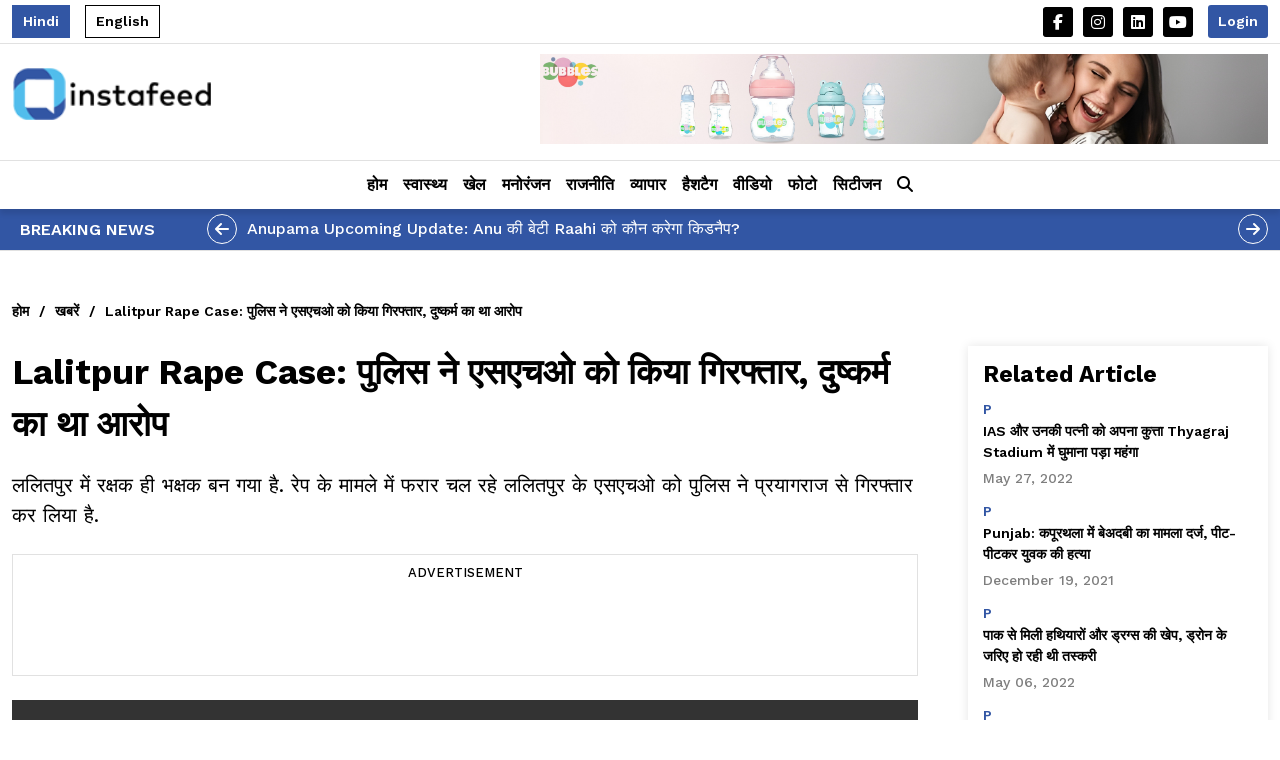

--- FILE ---
content_type: text/html; charset=UTF-8
request_url: https://www.instafeed.org/home/menucategory/entertainment/5/1/1
body_size: 1519
content:
{"category_name":"\u092e\u0928\u094b\u0930\u0902\u091c\u0928","results":[{"title":"Kyunki saas bhi kabhi bahu thi 2: Ranvijay \u0915\u0930\u0947\u0917\u093e \u0905\u092c \u0915\u094c\u0928-\u0938\u093e \u0915\u093e\u0902\u0921?","short_desc":"Kyunki saas bhi kabhi bahu thi 2 \u092e\u0947\u0902 \u0930\u0923\u0935\u093f\u091c\u092f \u0915\u094b \u091c\u0947\u0932 \u092d\u0947\u091c\u0947\u0917\u0940 \u092a\u0930\u0940 \u0914\u0930 \u0938\u093f\u0916\u093e\u090f\u0917\u0940 \u0909\u0938\u0947 \u0938\u092c\u0915. \u0932\u0947\u0915\u093f\u0928 \u092f\u0939\u0940\u0902 \u091c\u0947\u0932 \u0938\u0947 \u092c\u093e\u0939\u0930 \u0906\u0924\u0947 \u0939\u0940 \u090f\u0915 \u092c\u0921\u093c\u093e \u0915\u093e\u0902\u0921 \u0915\u0930\u0947\u0917\u093e \u0930\u0923\u0935\u093f\u091c\u092f \u0914\u0930 \u0926\u093f\u0916\u093e\u090f\u0917\u093e \u092e\u093f\u0939\u093f\u0930 \u0915\u094b \u0905\u092a\u0928\u093e \u0905\u0938\u0932\u0940 \u0930\u0942\u092a. \u0910\u0938\u0947 \u092e\u0947\u0902 \u0915\u094d\u092f\u093e \u092e\u093f\u0939\u093f\u0930 \u0915\u0930\u0947\u0917\u093e \u0930\u0923\u0935\u093f\u091c\u092f \u0915\u094b \u092a\u0930\u0940 \u0938\u0947 \u0926\u0942\u0930? \u0915\u094d\u092f\u093e \u0939\u094b\u0917\u093e \u092e\u093f\u0939\u093f\u0930 \u0915\u093e \u092b\u0948\u0938\u0932\u093e?","slug":"will-ranvijay-commit-crime-with-pari-kyunki-86282","id":"49992","img":"1769083198.jpeg","category_id":"10","dt_added":"2026-01-22 17:29:58","lang_id":"2","story_type":"S","category_slug":"entertainment"},{"title":"Anupama Upcoming Update: Anu \u0915\u0947 \u0906\u0917\u0947 \u0906\u090f\u0917\u093e Rajni \u0915\u093e \u092f\u0947 \u0930\u093e\u091c\u093c?","short_desc":"\u0938\u0940\u0930\u093f\u092f\u0932 \u0905\u0928\u0941\u092a\u092e\u093e \u092e\u0947\u0902 \u0906\u092a\u0915\u094b \u0926\u0947\u0916\u0928\u0947 \u0915\u094b \u092e\u093f\u0932\u0947\u0917\u093e \u091c\u093c\u092c\u0930\u0926\u0938\u094d\u0924 \u091f\u094d\u0935\u093f\u0938\u094d\u091f. \u0915\u094d\u092f\u094b\u0902\u0915\u093f \u0905\u092c \u0905\u0928\u0941\u092a\u092e\u093e \u0915\u0947 \u0906\u0917\u0947 \u0906\u090f\u0917\u093e \u0930\u091c\u0928\u0940 \u0915\u093e \u0935\u094b \u0926\u092c\u093e \u0939\u0941\u0906 \u0930\u093e\u091c\u093c. \u091c\u093f\u0938\u0915\u0947 \u092c\u093e\u0926 \u0938\u0940\u0927\u0947 \u0938\u0932\u093e\u0916\u094b\u0902 \u0915\u0947 \u092a\u0940\u091b\u0947 \u0926\u093f\u0916\u0947\u0917\u0940 \u0930\u091c\u0928\u0940 \u0914\u0930 \u092a\u0940\u0938\u0947\u0917\u0940 \u091c\u0947\u0932 \u0915\u0940 \u091a\u0915\u094d\u0915\u0940. \u0932\u0947\u0915\u093f\u0928 \u0906\u0916\u093f\u0930 \u0930\u091c\u0928\u0940 \u0915\u093e \u0915\u094c\u0928-\u0938\u093e \u0930\u093e\u091c\u093c \u092a\u0939\u0941\u0902\u091a\u093e\u090f\u0917\u093e \u0909\u0938\u0947 \u091c\u0947\u0932? \u0915\u094d\u092f\u093e \u0905\u0928\u0941\u092a\u092e\u093e \u091c\u0940\u0924 \u0932\u0947\u0917\u0940 \u092f\u0947 \u091c\u0902\u0917?","slug":"will-rajni-become-the-murderer-in-anupama-71830","id":"49991","img":"1769083074.jpeg","category_id":"10","dt_added":"2026-01-22 17:27:55","lang_id":"2","story_type":"S","category_slug":"entertainment"},{"title":"2026 \u0915\u0947 \u0917\u0923\u0924\u0902\u0924\u094d\u0930 \u0926\u093f\u0935\u0938 \u092e\u0947\u0902 \u0938\u0902\u091c\u092f \u0932\u0940\u0932\u093e \u092d\u0902\u0938\u093e\u0932\u0940 \u0915\u0948\u0938\u0947 \u0930\u091a\u0947\u0902\u0917\u0947 \u0907\u0924\u093f\u0939\u093e\u0938? ","short_desc":"\u0938\u0902\u091c\u092f \u0932\u0940\u0932\u093e \u092d\u0902\u0938\u093e\u0932\u0940 \u0930\u091a\u0947\u0902\u0917\u0947 \u0907\u0924\u093f\u0939\u093e\u0938, Republic Day \u092a\u0930 \u092b\u093f\u0932\u094d\u092e\u0940 \u091c\u0932\u0935\u093e!","slug":"how-will-sanjay-leela-bhansali-make-history-on-republic-day-2026-18546","id":"49989","img":"1769076217.jpg","category_id":"10","dt_added":"2026-01-22 15:33:38","lang_id":"2","story_type":"S","category_slug":"entertainment"},{"title":"Kyunki saas bhi kabhi bahu thi 2: \u0915\u094d\u092f\u094b\u0902 Tulsi \u0924\u094b\u0921\u093c\u0947\u0917\u0940 \u0926\u0947\u0935-\u0938\u0932\u094b\u0928\u0940 \u0915\u0940 \u0936\u093e\u0926\u0940?","short_desc":"\r\nKyunki saas bhi kabhi bahu thi 2 \u092e\u0947\u0902 \u0906\u092a\u0915\u094b \u0926\u0947\u0916\u0928\u0947 \u0915\u094b \u092e\u093f\u0932\u0947\u0917\u093e \u091c\u093c\u092c\u0930\u0926\u0938\u094d\u0924 \u091f\u094d\u0935\u093f\u0938\u094d\u091f. \u0915\u094d\u092f\u094b\u0902\u0915\u093f \u0905\u092c \u0916\u094b\u0932\u0947\u0917\u0940 \u0924\u0941\u0932\u0938\u0940 \u0914\u0930 \u092e\u093f\u0939\u093f\u0930 \u0915\u0947 \u0906\u0917\u0947 \u0928\u0949\u092f\u0928\u093e \u0915\u0940 \u092a\u094b\u0932. \u091c\u093f\u0938\u0915\u0947 \u092c\u093e\u0926 \u0939\u0940 \u0926\u0947\u0935 \u0914\u0930 \u0938\u0932\u094b\u0928\u0940 \u0915\u093e \u0930\u093f\u0936\u094d\u0924\u093e \u0924\u094b\u0921\u093c\u0928\u0947 \u0915\u093e \u092c\u0921\u093c\u093e \u092b\u0948\u0938\u0932\u093e \u0915\u0930\u0947\u0917\u0940 \u0924\u0941\u0932\u0938\u0940. \u0932\u0947\u0915\u093f\u0928 \u0906\u0916\u093f\u0930 \u0915\u094d\u092f\u094b\u0902 \u0924\u0941\u0932\u0938\u0940 \u0924\u094b\u0921\u093c\u0947\u0917\u0940 \u0926\u0947\u0935-\u0938\u0932\u094b\u0928\u0940 \u0915\u0940 \u0938\u0917\u093e\u0908 \u0915\u094d\u092f\u093e \u092c\u093e\u092c\u091c\u0940 \u0938\u0947 \u092c\u093f\u0917\u0921\u093c \u091c\u093e\u090f\u0917\u093e \u0924\u0941\u0932\u0938\u0940 \u0915\u093e \u0930\u093f\u0936\u094d\u0924\u093e?\r\n","slug":"why-will-tulsi-break-dev-saloni-engagement-kyunki-serial-twist-35839","id":"49988","img":"1768997096.jpeg","category_id":"10","dt_added":"2026-01-21 17:34:57","lang_id":"2","story_type":"S","category_slug":"entertainment"},{"title":"Anupama Upcoming Update: Anu \u0915\u0930\u0947\u0917\u0940 Rajni \u0915\u094b \u0918\u0930 \u0938\u0947 \u092c\u0947\u0918\u0930?","short_desc":"\u0938\u0940\u0930\u093f\u092f\u0932 \u0905\u0928\u0941\u092a\u092e\u093e \u092e\u0947\u0902 \u0906\u092a\u0915\u094b \u0926\u0947\u0916\u0928\u0947 \u0915\u094b \u092e\u093f\u0932\u0928\u0947 \u0935\u093e\u0932\u093e \u0939\u0948 \u091c\u093c\u092c\u0930\u0926\u0938\u094d\u0924 \u091f\u094d\u0935\u093f\u0938\u094d\u091f. \u0915\u094d\u092f\u094b\u0902\u0915\u093f \u092a\u0930\u093e\u0917 \u0915\u093e \u0938\u093e\u0925 \u091b\u0942\u091f\u0924\u0947 \u0939\u0940 \u0930\u091c\u0928\u0940 \u0915\u094b \u0928\u093e\u0928\u0940 \u092f\u093e\u0926 \u0926\u093f\u0932\u093e\u090f\u0917\u0940 \u0905\u0928\u0941\u092a\u092e\u093e \u0914\u0930 \u0932\u0947\u0917\u0940 \u0909\u0938\u0938\u0947 \u0905\u092a\u0928\u0947 \u0927\u094b\u0916\u0947 \u0915\u093e \u092c\u0926\u0932\u093e. \u091c\u0939\u093e\u0902 \u0930\u091c\u0928\u0940 \u0915\u0947 \u0916\u093f\u0932\u093e\u092b \u0915\u0947\u0938 \u0926\u0930\u094d\u091c \u0915\u0930 \u0909\u0938\u0947 \u0938\u0921\u093c\u0915 \u092a\u0930 \u0932\u093e\u090f\u0917\u0940 \u0905\u0928\u0941\u092a\u092e\u093e. \u0915\u094d\u092f\u093e \u0938\u091a \u092e\u0947\u0902 \u0930\u091c\u0928\u0940 \u0915\u094b \u0918\u0930 \u0938\u0947 \u092c\u0947\u0918\u0930 \u0915\u0930\u0947\u0917\u0940 \u0905\u0928\u0941\u092a\u092e\u093e?","slug":"will-anupama-make-rajni-homeless-anupama-serial-twist-75639","id":"49987","img":"1768996953.jpeg","category_id":"10","dt_added":"2026-01-21 17:32:34","lang_id":"2","story_type":"S","category_slug":"entertainment"}],"page_number":1,"pager_links":"\r\n<nav aria-label=\"Page navigation\">\r\n\t<ul class=\"pagination\">\r\n\t\t\r\n\t\t\t\t\t<li class=\"active\">\r\n\t\t\t\t<a href=\"https:\/\/www.instafeed.org\/home\/menucategory\/entertainment\/5\/1\/1?page=1\">\r\n\t\t\t\t\t1\t\t\t\t<\/a>\r\n\t\t\t<\/li>\r\n\t\t\t\t\t<li >\r\n\t\t\t\t<a href=\"https:\/\/www.instafeed.org\/home\/menucategory\/entertainment\/5\/1\/1?page=2\">\r\n\t\t\t\t\t2\t\t\t\t<\/a>\r\n\t\t\t<\/li>\r\n\t\t\t\t\t<li >\r\n\t\t\t\t<a href=\"https:\/\/www.instafeed.org\/home\/menucategory\/entertainment\/5\/1\/1?page=3\">\r\n\t\t\t\t\t3\t\t\t\t<\/a>\r\n\t\t\t<\/li>\r\n\t\t\r\n\t\t\t\t\t<li>\r\n\t\t\t\t<a href=\"https:\/\/www.instafeed.org\/home\/menucategory\/entertainment\/5\/1\/1?page=4\" aria-label=\"Next\">\r\n\t\t\t\t\t<span aria-hidden=\"true\">Next<\/span>\r\n\t\t\t\t<\/a>\r\n\t\t\t<\/li>\r\n\t\t\t<li>\r\n\t\t\t\t<a href=\"https:\/\/www.instafeed.org\/home\/menucategory\/entertainment\/5\/1\/1?page=457\" aria-label=\"Last\">\r\n\t\t\t\t\t<span aria-hidden=\"true\">Last<\/span>\r\n\t\t\t\t<\/a>\r\n\t\t\t<\/li>\r\n\t\t\t<\/ul>\r\n<\/nav>\r\n"}

--- FILE ---
content_type: text/html; charset=UTF-8
request_url: https://www.instafeed.org/home/menucategory/business/5/1/1
body_size: 1875
content:
{"category_name":"\u0935\u094d\u092f\u093e\u092a\u093e\u0930","results":[{"title":"\u0917\u0930\u0940\u092c \u0926\u0947\u0936? \u092f\u093e \u091a\u0941\u092a \u0905\u092e\u0940\u0930! \u092c\u094b\u0930\u093f\u0902\u0917 \u0932\u094b\u0917 100 \u0915\u0930\u094b\u0921\u093c \u0915\u0947 \u092e\u093e\u0932\u093f\u0915 \u0915\u0948\u0938\u0947?","short_desc":"\u0915\u094d\u092f\u093e \u0939\u092e\u093e\u0930\u093e \u0926\u0947\u0936 \u0935\u093e\u0915\u093c\u0908 \u0917\u0930\u0940\u092c \u0939\u0948, \u092f\u093e \u0905\u092e\u0940\u0930 \u091a\u0941\u092a \u0939\u0948\u0902? \u092c\u094b\u0930\u093f\u0902\u0917 \u0932\u094b\u0917 100 \u0915\u0930\u094b\u0921\u093c \u0915\u0947 \u092e\u093e\u0932\u093f\u0915 \u0915\u0948\u0938\u0947? \u0938\u091a \u091a\u094c\u0902\u0915\u093e\u090f\u0917\u093e!","slug":"poor-country-or-silent-rich-how-do-boring-people-become-owners-of-100-crores-10596","id":"49971","img":"1768563645.jpeg","category_id":"14","dt_added":"2026-01-16 15:54:57","lang_id":"2","story_type":"S","category_slug":"business"},{"title":"\u0938\u094d\u0935\u0926\u0947\u0936\u0940 \u0906\u0902\u0926\u094b\u0932\u0928: \u0906\u0924\u094d\u092e\u0928\u093f\u0930\u094d\u092d\u0930 \u092d\u093e\u0930\u0924 \u0915\u0940 \u0926\u093f\u0936\u093e \u092e\u0947\u0902 \u090f\u0915 \u092e\u0939\u0924\u094d\u0935\u092a\u0942\u0930\u094d\u0923 \u0915\u0926\u092e","short_desc":"\u0938\u094d\u0935\u0926\u0947\u0936\u0940 \u0906\u0902\u0926\u094b\u0932\u0928, \u092d\u093e\u0930\u0924\u0940\u092f \u0938\u094d\u0935\u0924\u0902\u0924\u094d\u0930\u0924\u093e \u0938\u0902\u0917\u094d\u0930\u093e\u092e \u0915\u093e \u0905\u0939\u092e \u0939\u093f\u0938\u094d\u0938\u093e, \u0906\u091c \u0906\u0924\u094d\u092e\u0928\u093f\u0930\u094d\u092d\u0930 \u092d\u093e\u0930\u0924 \u0915\u0947 \u0938\u092a\u0928\u0947 \u0915\u094b \u0938\u093e\u0915\u093e\u0930 \u0915\u0930\u0928\u0947 \u0915\u093e \u0906\u0927\u093e\u0930 \u092c\u0928 \u091a\u0941\u0915\u093e \u0939\u0948\u0964 \u092f\u0939 \u0906\u0902\u0926\u094b\u0932\u0928 \u0928 \u0915\u0947\u0935\u0932 \u0906\u0930\u094d\u0925\u093f\u0915 \u0938\u094d\u0935\u093e\u0935\u0932\u0902\u092c\u0928 \u0915\u094b \u092c\u0922\u093c\u093e\u0935\u093e \u0926\u0947\u0924\u093e \u0939\u0948, \u092c\u0932\u094d\u0915\u093f \u0930\u093e\u0937\u094d\u091f\u094d\u0930\u0940\u092f \u0917\u094c\u0930\u0935 \u0914\u0930 \u0938\u093e\u0902\u0938\u094d\u0915\u0943\u0924\u093f\u0915 \u092a\u0939\u091a\u093e\u0928 \u0915\u094b \u092d\u0940 \u092e\u091c\u092c\u0942\u0924 \u0915\u0930\u0924\u093e \u0939\u0948\u0964 \u0907\u0938 \u0932\u0947\u0916 \u092e\u0947\u0902 \u091c\u093e\u0928\u0947\u0902 \u0938\u094d\u0935\u0926\u0947\u0936\u0940 \u0909\u0924\u094d\u092a\u093e\u0926\u094b\u0902 \u0915\u0947 \u092e\u0939\u0924\u094d\u0935 \u0914\u0930 \u0907\u0938\u0915\u0947 \u0938\u093e\u092e\u093e\u091c\u093f\u0915, \u0906\u0930\u094d\u0925\u093f\u0915 \u0914\u0930 \u092a\u0930\u094d\u092f\u093e\u0935\u0930\u0923\u0940\u092f \u0932\u093e\u092d \u0915\u0947 \u092c\u093e\u0930\u0947 \u092e\u0947\u0902\u0964\r\n\r\n","slug":"swadeshi-andolan-aatmanirbhar-bharat-14574","id":"49264","img":"1745647457.jpg","category_id":"14","dt_added":"2025-04-26 06:04:18","lang_id":"2","story_type":"S","category_slug":"business"},{"title":"IMF \u0915\u0940 \u091a\u0947\u0924\u093e\u0935\u0928\u0940: \u091f\u094d\u0930\u0902\u092a \u091f\u0948\u0930\u093f\u092b \u0938\u0947 \u0905\u092e\u0947\u0930\u093f\u0915\u093e \u0914\u0930 \u091a\u0940\u0928 \u0915\u094b \u092d\u093e\u0930\u0940 \u0906\u0930\u094d\u0925\u093f\u0915 \u0928\u0941\u0915\u0938\u093e\u0928","short_desc":"\u0905\u0902\u0924\u0930\u0930\u093e\u0937\u094d\u091f\u094d\u0930\u0940\u092f \u092e\u0941\u0926\u094d\u0930\u093e \u0915\u094b\u0937 (IMF) \u0928\u0947 \u0905\u092e\u0947\u0930\u093f\u0915\u093e \u0914\u0930 \u091a\u0940\u0928 \u0915\u0947 \u092c\u0940\u091a \u092c\u0922\u093c\u0924\u0947 \u0935\u094d\u092f\u093e\u092a\u093e\u0930\u093f\u0915 \u0924\u0928\u093e\u0935 \u0914\u0930 \u091f\u094d\u0930\u0902\u092a \u091f\u0948\u0930\u093f\u092b \u0915\u094b \u0932\u0947\u0915\u0930 \u091a\u0947\u0924\u093e\u0935\u0928\u0940 \u0926\u0940 \u0939\u0948\u0964 IMF \u0915\u0947 \u0905\u0928\u0941\u0938\u093e\u0930, \u0907\u0938\u0938\u0947 \u0935\u0948\u0936\u094d\u0935\u093f\u0915 \u0905\u0930\u094d\u0925\u0935\u094d\u092f\u0935\u0938\u094d\u0925\u093e \u0915\u0940 \u0930\u092b\u094d\u0924\u093e\u0930 \u0927\u0940\u092e\u0940 \u0939\u094b\u0917\u0940 \u0914\u0930 \u0926\u094b\u0928\u094b\u0902 \u0926\u0947\u0936\u094b\u0902 \u0915\u094b \u0926\u0940\u0930\u094d\u0918\u0915\u093e\u0932\u093f\u0915 \u0928\u0941\u0915\u0938\u093e\u0928 \u0939\u094b \u0938\u0915\u0924\u093e \u0939\u0948\u0964","slug":"imf-warning-trump-tariffs-impact-on-global-economy-46800","id":"49233","img":"1745398368.jpg","category_id":"14","dt_added":"2025-04-23 08:52:49","lang_id":"2","story_type":"S","category_slug":"business"},{"title":"\u0938\u094b\u0928\u0947 \u0915\u0940 \u0915\u0940\u092e\u0924\u0947\u0902 \u092a\u0939\u0941\u0902\u091a\u0940\u0902 1 \u0932\u093e\u0916 \u092a\u094d\u0930\u0924\u093f 10 \u0917\u094d\u0930\u093e\u092e! \u0915\u094d\u092f\u094b\u0902 \u0932\u0917\u093e\u0924\u093e\u0930 \u092c\u0922\u093c \u0930\u0939\u0940 \u0939\u0948 \u0917\u094b\u0932\u094d\u0921 \u0915\u0940 \u0921\u093f\u092e\u093e\u0902\u0921? \u091c\u093e\u0928\u093f\u090f \u0924\u093e\u091c\u093c\u093e \u0930\u0947\u091f\u094d\u0938","short_desc":"\u092d\u093e\u0930\u0924 \u092e\u0947\u0902 \u0938\u094b\u0928\u0947 \u0915\u0940 \u0915\u0940\u092e\u0924\u094b\u0902 \u0928\u0947 \u0924\u094b\u0921\u093c\u093e \u0930\u093f\u0915\u0949\u0930\u094d\u0921, 24 \u0915\u0948\u0930\u0947\u091f \u0938\u094b\u0928\u093e 1 \u0932\u093e\u0916 \u0930\u0941\u092a\u092f\u0947 \u092a\u094d\u0930\u0924\u093f 10 \u0917\u094d\u0930\u093e\u092e \u0915\u0947 \u092a\u093e\u0930 \u092a\u0939\u0941\u0902\u091a\u093e\u0964 \u091c\u093e\u0928\u093f\u090f \u0906\u092a\u0915\u0947 \u0936\u0939\u0930 \u092e\u0947\u0902 \u0915\u094d\u092f\u093e \u0939\u0948 \u0924\u093e\u091c\u093c\u093e \u0930\u0947\u091f \u0914\u0930 \u0915\u094d\u092f\u094b\u0902 \u0928\u093f\u0935\u0947\u0936\u0915 \u0917\u094b\u0932\u094d\u0921 \u0915\u094b \u092c\u0928\u093e \u0930\u0939\u0947 \u0939\u0948\u0902 \u092a\u0939\u0932\u0940 \u092a\u0938\u0902\u0926\u0964","slug":"gold-price-crosses-1-lakh-in-india-latest-gold-rates-today-35434","id":"49217","img":"1745316511.jpg","category_id":"14","dt_added":"2025-04-22 10:08:31","lang_id":"2","story_type":"S","category_slug":"business"},{"title":"RBI \u0928\u0947 Repo Rate \u092a\u0930 \u0915\u0940 0.25% \u0915\u0940 \u0915\u091f\u094c\u0924\u0940, \u0939\u094b\u092e \u0914\u0930 \u0915\u093e\u0930 \u0932\u094b\u0928 \u092a\u0930 \u0915\u092e \u0939\u094b\u0917\u0940 EMI!","short_desc":"\u0930\u093f\u091c\u0930\u094d\u0935 \u092c\u0948\u0902\u0915 \u0911\u092b \u0907\u0902\u0921\u093f\u092f\u093e \u0928\u0947 \u092e\u0949\u0928\u0947\u091f\u0930\u0940 \u092a\u0949\u0932\u093f\u0938\u0940 \u0915\u092e\u0947\u091f\u0940 \u0915\u0940 \u092c\u0948\u0920\u0915 \u092e\u0947\u0902 \u0930\u0947\u092a\u094b \u0930\u0947\u091f \u0915\u094b \u0932\u0947\u0915\u0930 \u0905\u0939\u092e \u092b\u0948\u0938\u0932\u093e \u0932\u093f\u092f\u093e \u0939\u0948\u0964 RBI \u0928\u0947 \u0930\u0947\u092a\u094b \u0930\u0947\u091f \u092e\u0947\u0902 0.25% \u0915\u0940 \u0915\u091f\u094c\u0924\u0940 \u0915\u0930\u0928\u0947 \u0915\u093e \u092b\u0948\u0938\u0932\u093e \u0932\u093f\u092f\u093e \u0939\u0948\u0964 \u092a\u0939\u0932\u0947 \u092f\u0939 6.50% \u0925\u093e, \u091c\u093f\u0938\u0947 \u0918\u091f\u093e\u0915\u0930 \u0905\u092c 6% \u0915\u0930 \u0926\u093f\u092f\u093e \u0917\u092f\u093e \u0939\u0948\u0964 \u0907\u0938\u0915\u0947 \u091a\u0932\u0924\u0947 \u0915\u093e\u0930 \u0914\u0930 \u0939\u094b\u092e \u0932\u094b\u0928 \u0915\u0940 EMI \u0915\u092e \u0939\u094b \u091c\u093e\u090f\u0917\u0940\u0964","slug":"rbi-cuts-repo-rate-by-0-25-emi-on-home-and-car-loans-to-decrease-41206","id":"49097","img":"1744179594.jpeg","category_id":"14","dt_added":"2025-04-09 06:19:54","lang_id":"2","story_type":"S","category_slug":"business"}],"page_number":1,"pager_links":"\r\n<nav aria-label=\"Page navigation\">\r\n\t<ul class=\"pagination\">\r\n\t\t\r\n\t\t\t\t\t<li class=\"active\">\r\n\t\t\t\t<a href=\"https:\/\/www.instafeed.org\/home\/menucategory\/business\/5\/1\/1?page=1\">\r\n\t\t\t\t\t1\t\t\t\t<\/a>\r\n\t\t\t<\/li>\r\n\t\t\t\t\t<li >\r\n\t\t\t\t<a href=\"https:\/\/www.instafeed.org\/home\/menucategory\/business\/5\/1\/1?page=2\">\r\n\t\t\t\t\t2\t\t\t\t<\/a>\r\n\t\t\t<\/li>\r\n\t\t\t\t\t<li >\r\n\t\t\t\t<a href=\"https:\/\/www.instafeed.org\/home\/menucategory\/business\/5\/1\/1?page=3\">\r\n\t\t\t\t\t3\t\t\t\t<\/a>\r\n\t\t\t<\/li>\r\n\t\t\r\n\t\t\t\t\t<li>\r\n\t\t\t\t<a href=\"https:\/\/www.instafeed.org\/home\/menucategory\/business\/5\/1\/1?page=4\" aria-label=\"Next\">\r\n\t\t\t\t\t<span aria-hidden=\"true\">Next<\/span>\r\n\t\t\t\t<\/a>\r\n\t\t\t<\/li>\r\n\t\t\t<li>\r\n\t\t\t\t<a href=\"https:\/\/www.instafeed.org\/home\/menucategory\/business\/5\/1\/1?page=102\" aria-label=\"Last\">\r\n\t\t\t\t\t<span aria-hidden=\"true\">Last<\/span>\r\n\t\t\t\t<\/a>\r\n\t\t\t<\/li>\r\n\t\t\t<\/ul>\r\n<\/nav>\r\n"}

--- FILE ---
content_type: text/html; charset=UTF-8
request_url: https://www.instafeed.org/home/menucategory/travel/5/1/1
body_size: 1840
content:
{"category_name":"\u091f\u094d\u0930\u0947\u0935\u0932","results":[{"title":"\u092c\u093f\u0939\u093e\u0930 \u0930\u0947\u0932 \u0939\u093e\u0926\u0938\u0947 \u0915\u094b \u0932\u0947\u0915\u0930 \u092a\u0940\u090f\u092e \u0928\u0930\u0947\u0902\u0926\u094d\u0930 \u092e\u094b\u0926\u0940 \u0928\u0947 \u091c\u0924\u093e\u092f\u093e \u0926\u0941\u0916, \u091a\u093e\u0930 \u0932\u094b\u0917\u094b\u0902 \u0915\u0940 \u0939\u0941\u0908 \u092e\u094c\u0924","short_desc":"\u092c\u093f\u0939\u093e\u0930 \u0915\u0947 \u092c\u0915\u094d\u0938\u0930 \u0938\u0947 \u091c\u0941\u0921\u093c\u0940 \u090f\u0915 \u092c\u0921\u093c\u0940 \u091c\u093e\u0928\u0915\u093e\u0930\u0940 \u0907\u0938 \u0935\u0915\u094d\u0924 \u0938\u093e\u092e\u0928\u0947 \u0906 \u0930\u0939\u0940 \u0939\u0948\u0964 \u092f\u0939\u093e\u0902 \u092a\u0930 \u092c\u0915\u094d\u0938\u0930 \u092e\u0947\u0902 \u0930\u0918\u0941\u0928\u093e\u0925\u092a\u0941\u0930 \u0938\u094d\u091f\u0947\u0936\u0928 \u092a\u0930 \u092c\u0941\u0927\u0935\u093e\u0930 \u0915\u0940 \u0930\u093e\u0924 \u0915\u094b \u090f\u0915 \u091f\u094d\u0930\u0948\u0928 \u0939\u093e\u0926\u0938\u0947 \u0915\u093e \u0936\u093f\u0915\u093e\u0930 \u0939\u094b \u0917\u0908\u0964","slug":"-843518407","id":"44611","img":"1697103485-train.jpg","category_id":"8","dt_added":"2023-10-12 09:38:05","lang_id":"2","story_type":"S","category_slug":"travel"},{"title":"\u0928\u0947\u092a\u093e\u0932 \u0918\u0942\u092e\u0928\u0947 \u0915\u093e \u092c\u0928\u093e \u0930\u0939\u0947 \u0939\u0948\u0902 \u092a\u094d\u0932\u093e\u0928 \u0924\u094b \u0906\u0908\u0906\u0930\u0938\u0940\u091f\u0940\u0938\u0940 \u0932\u093e\u092f\u093e \u092c\u0902\u092a\u0930 \u0911\u092b\u0930, \u0915\u092e \u092a\u0948\u0938\u0947 \u092e\u0947\u0902 \u092e\u093f\u0932\u0947\u0917\u093e \u0921\u092c\u0932 \u092e\u091c\u093e","short_desc":"\u0918\u0942\u092e\u0928\u093e-\u092b\u093f\u0930\u0928\u093e \u0939\u0930 \u0915\u093f\u0938\u0940 \u0915\u094b \u092a\u0938\u0902\u0926 \u0939\u0948\u0964 \u0932\u0947\u0915\u093f\u0928 \u0905\u0915\u094d\u0938\u0930 \u092f\u0947 \u0926\u0947\u0916\u093e \u091c\u093e\u0924\u093e \u0939\u0948 \u0915\u093f \u092f\u0926\u093f \u0915\u094b\u0908 \u0918\u0942\u092e\u0928\u0947 \u0915\u0947 \u0932\u093f\u090f \u092a\u094d\u0932\u093e\u0928 \u0915\u0930\u0924\u093e \u0939\u0948 \u0924\u094b \u0909\u0938\u0915\u0947 \u0932\u093f\u090f \u092a\u0930\u092b\u0947\u0915\u094d\u091f \u0911\u092b\u0930 \u0915\u093e \u0907\u0902\u0924\u091c\u093e\u0930 \u0915\u0930\u0924\u093e \u0939\u0948\u0964","slug":"-511556172","id":"44311","img":"1695814148-nepal.jpg","category_id":"8","dt_added":"2023-09-27 11:29:08","lang_id":"2","story_type":"S","category_slug":"travel"},{"title":"Best Travel Places In India: \u0918\u0942\u092e\u0928\u0947 \u0915\u0947 \u0932\u093f\u090f \u0928\u0939\u0940\u0902 \u091c\u093e\u0928\u093e \u092a\u0921\u093c\u0947\u0917\u093e \u0935\u093f\u0926\u0947\u0936, \u0907\u0902\u0921\u093f\u092f\u093e \u092e\u0947\u0902 \u0939\u0948 \u092c\u0947\u0938\u094d\u091f \u091c\u0917\u0939\u0947\u0902","short_desc":"Travel Places: \u0932\u094b\u0917 \u0905\u092a\u0928\u0947 \u092a\u0930\u093f\u0935\u093e\u0930 \u0915\u0947 \u0938\u093e\u0925 \u0926\u0942\u0930-\u0926\u0942\u0930 \u0915\u0940 \u091c\u0917\u0939 \u0918\u0942\u092e\u0928\u0947 \u091c\u093e\u0924\u0947 \u0939\u0948\u0902\u0964 \u091c\u093f\u0938\u092e\u0947\u0902 \u092a\u0948\u0938\u094b\u0902 \u0915\u0947 \u0928\u0941\u0915\u0938\u093e\u0928 \u0915\u0947 \u0938\u093e\u0925-\u0938\u093e\u0925 \u0925\u0915\u093e\u0928 \u092d\u0940 \u0939\u094b\u0924\u0940 \u0939\u0948\u0964 \u0910\u0938\u0947 \u092e\u0947\u0902 \u0906\u091c \u0939\u092e \u0906\u092a\u0915\u094b \u0907\u0938 \u0906\u0930\u094d\u091f\u093f\u0915\u0932 \u092e\u0947\u0902 \u092d\u093e\u0930\u0924 \u092e\u0947\u0902 \u0939\u0940 \u0918\u0942\u092e\u0928\u0947 \u0915\u0940 \u092c\u0947\u0939\u0924\u0930\u0940\u0928 \u091c\u0917\u0939 \u0915\u0947 \u092c\u093e\u0930\u0947 \u092e\u0947\u0902 \u092c\u0924\u093e\u090f\u0902\u0917\u0947 \u091c\u0939\u093e\u0902 \u0906\u092a \u0905\u092a\u0928\u0940 \u092b\u0948\u092e\u093f\u0932\u0940 \u0915\u0947 \u0938\u093e\u0925 \u0915\u094d\u0935\u093e\u0932\u093f\u091f\u0940 \u091f\u093e\u0907\u092e \u092c\u093f\u0924\u093e \u0938\u0915\u0924\u0947 \u0939\u0948\u0902\u0964 ","slug":"best-travel-places-in-india-668015812","id":"43583","img":"1691587652-priyanka gandhi (1).jpg","category_id":"8","dt_added":"2023-08-09 13:27:32","lang_id":"2","story_type":"S","category_slug":"travel"},{"title":"\u0913\u0921\u093f\u0936\u093e \u0915\u0947 \u092c\u093e\u0926 \u091c\u092c\u0932\u092a\u0941\u0930 \u092e\u0947\u0902 \u0926\u0947\u0916\u0928\u0947 \u0915\u094b \u092e\u093f\u0932\u093e \u0930\u0947\u0932 \u0939\u093e\u0926\u0938\u093e, \u092e\u093e\u0932\u0917\u093e\u0921\u093c\u0940 \u0915\u0947 \u0926\u094b \u0921\u093f\u092c\u094d\u092c\u0947 \u0905\u091a\u093e\u0928\u0915 \u092a\u091f\u0930\u0940 \u0938\u0947 \u0909\u0924\u0930\u0947","short_desc":"\u090f\u0915 \u0914\u0930 \u091f\u094d\u0930\u0947\u0928 \u0939\u093e\u0926\u0938\u093e \u0939\u093e\u0932 \u0939\u0940 \u092e\u0947\u0902 \u0939\u0941\u0906 \u0939\u0948, \u091c\u093f\u0938\u0915\u0947 \u092c\u093e\u0930\u0947 \u092e\u0947\u0902 \u091c\u093e\u0928\u0915\u0930 \u0907\u0938 \u0935\u0915\u094d\u0924 \u0939\u0930 \u0915\u094b\u0908 \u0939\u0948\u0930\u093e\u0928 \u0939\u0948\u0964 \u090f\u0932\u0940\u092a\u0940\u091c\u0940 \u0932\u0947 \u091c\u093e \u0930\u0939\u0940 \u091f\u0948\u0902\u0915\u0930 \u091f\u094d\u0930\u0948\u0928 \u0915\u0940 \u0926\u094b \u092c\u094b\u0917\u093f\u092f\u093e\u0902 \u0905\u091a\u093e\u0928\u0915 \u0938\u0947 \u0939\u0940 \u092a\u091f\u0930\u0940 \u092a\u0930 \u0909\u0924\u0930 \u0917\u0908\u0964 \u0930\u093e\u0924 \u0915\u094b \u0915\u0930\u0940\u092c \u0926\u0938 \u092c\u091c\u0947 6 \u091c\u0942\u0928 \u0915\u094b \u092f\u0947 \u0926\u0941\u0930\u094d\u0918\u091f\u0928\u093e \u0918\u091f\u0940 \u0925\u0940\u0964","slug":"rail-accident-seen-in-jabalpur-after-odisha-two-coaches-of-goods-train-suddenly-derailed-825195528","id":"42125","img":"971e91c4ed4c76df114405be70605c16.jpg","category_id":"8","dt_added":"2023-06-07 17:02:56","lang_id":"2","story_type":"v","category_slug":"travel"},{"title":"\u0930\u0947\u0932\u0935\u0947 49 \u092a\u0948\u0938\u0947 \u092e\u0947\u0902 \u0926\u0947\u0924\u093e \u0939\u0948 \u0932\u093e\u0916\u094b\u0902 \u0915\u093e \u092f\u0942\u0902 \u092b\u093e\u092f\u0926\u093e, \u092c\u0947\u0939\u0926 \u0939\u0940 \u092b\u093e\u092f\u0926\u0947\u092e\u0902\u0926 \u0939\u094b\u0924\u093e \u0939\u0948 \u091f\u094d\u0930\u0948\u0935\u0932 \u0907\u0902\u0936\u094d\u092f\u094b\u0930\u0947\u0902\u0938 \u0932\u0947\u0928\u093e","short_desc":"\u0913\u0921\u093f\u0936\u093e \u0915\u0947 \u092c\u093e\u0932\u093e\u0938\u094b\u0930 \u091c\u093f\u0932\u0947 \u092e\u0947\u0902 \u0939\u0941\u090f \u092d\u0940\u0937\u0923 \u0930\u0947\u0932 \u0939\u093e\u0926\u0938\u0947 \u092e\u0947\u0902 \u0915\u0908 \u0932\u094b\u0917\u094b\u0902 \u0915\u0940 \u092e\u094c\u0924 \u0939\u094b \u0917\u0908 \u0939\u0948\u0964 \u0939\u093e\u0926\u0938\u0947 \u0915\u0947 \u092c\u093e\u0926 \u0938\u0930\u0915\u093e\u0930 \u092a\u0930\u093f\u0935\u093e\u0930 \u0935\u093e\u0932\u094b\u0902 \u0915\u094b \u092e\u0941\u0906\u0935\u093e\u091c \u0926\u0947\u0924\u0940 \u0939\u0948\u0964 \u092f\u0947 \u0924\u092d\u0940 \u0939\u094b\u0924\u093e \u0939\u0948 \u091c\u092c \u0906\u092a\u0928\u0947 \u0905\u092a\u0928\u093e \u091f\u093f\u0915\u091f \u092c\u0941\u0915 \u0915\u0930\u093e\u0924\u0947 \u0935\u0915\u094d\u0924 \u091f\u094d\u0930\u0948\u0935\u0932 \u0907\u0902\u0936\u094d\u092f\u094b\u0930\u0947\u0902\u0938 \u0932\u0947 \u0930\u0916\u093e \u0939\u094b\u0964","slug":"railway-gives-benefits-of-lakhs-in-49-paise-it-is-very-beneficial-to-take-travel-insurance-1299888061","id":"42005","img":"b2d00a959cd75a5b80ec8cc1c5b70816.jpg","category_id":"8","dt_added":"2023-06-03 09:19:47","lang_id":"2","story_type":"v","category_slug":"travel"}],"page_number":1,"pager_links":"\r\n<nav aria-label=\"Page navigation\">\r\n\t<ul class=\"pagination\">\r\n\t\t\r\n\t\t\t\t\t<li class=\"active\">\r\n\t\t\t\t<a href=\"https:\/\/www.instafeed.org\/home\/menucategory\/travel\/5\/1\/1?page=1\">\r\n\t\t\t\t\t1\t\t\t\t<\/a>\r\n\t\t\t<\/li>\r\n\t\t\t\t\t<li >\r\n\t\t\t\t<a href=\"https:\/\/www.instafeed.org\/home\/menucategory\/travel\/5\/1\/1?page=2\">\r\n\t\t\t\t\t2\t\t\t\t<\/a>\r\n\t\t\t<\/li>\r\n\t\t\t\t\t<li >\r\n\t\t\t\t<a href=\"https:\/\/www.instafeed.org\/home\/menucategory\/travel\/5\/1\/1?page=3\">\r\n\t\t\t\t\t3\t\t\t\t<\/a>\r\n\t\t\t<\/li>\r\n\t\t\r\n\t\t\t\t\t<li>\r\n\t\t\t\t<a href=\"https:\/\/www.instafeed.org\/home\/menucategory\/travel\/5\/1\/1?page=4\" aria-label=\"Next\">\r\n\t\t\t\t\t<span aria-hidden=\"true\">Next<\/span>\r\n\t\t\t\t<\/a>\r\n\t\t\t<\/li>\r\n\t\t\t<li>\r\n\t\t\t\t<a href=\"https:\/\/www.instafeed.org\/home\/menucategory\/travel\/5\/1\/1?page=25\" aria-label=\"Last\">\r\n\t\t\t\t\t<span aria-hidden=\"true\">Last<\/span>\r\n\t\t\t\t<\/a>\r\n\t\t\t<\/li>\r\n\t\t\t<\/ul>\r\n<\/nav>\r\n"}

--- FILE ---
content_type: text/html; charset=utf-8
request_url: https://www.google.com/recaptcha/api2/aframe
body_size: 266
content:
<!DOCTYPE HTML><html><head><meta http-equiv="content-type" content="text/html; charset=UTF-8"></head><body><script nonce="iqzXbNhz5yyTTcnX6dt1Kw">/** Anti-fraud and anti-abuse applications only. See google.com/recaptcha */ try{var clients={'sodar':'https://pagead2.googlesyndication.com/pagead/sodar?'};window.addEventListener("message",function(a){try{if(a.source===window.parent){var b=JSON.parse(a.data);var c=clients[b['id']];if(c){var d=document.createElement('img');d.src=c+b['params']+'&rc='+(localStorage.getItem("rc::a")?sessionStorage.getItem("rc::b"):"");window.document.body.appendChild(d);sessionStorage.setItem("rc::e",parseInt(sessionStorage.getItem("rc::e")||0)+1);localStorage.setItem("rc::h",'1769100563411');}}}catch(b){}});window.parent.postMessage("_grecaptcha_ready", "*");}catch(b){}</script></body></html>